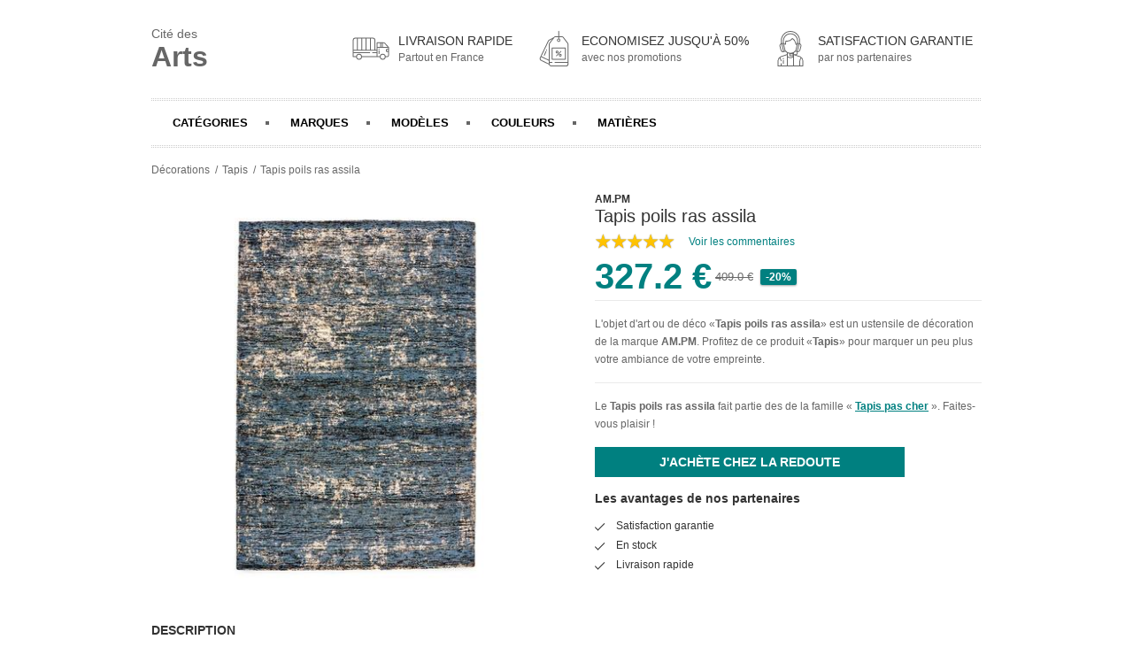

--- FILE ---
content_type: text/html; charset=utf-8
request_url: https://www.citedesarts.com/produits/tapis-poils-ras-assila-3614852238107.html
body_size: 10353
content:


<!doctype html>
<html lang="fr">
<head>
  <meta http-equiv="Content-Type" content="text/html; charset=utf-8">
  <title>Tapis poils ras assila pas cher prix en promo | 3614852238107</title>
  <meta name="description" content="Votre décoration tapis   pas cher à portée de clic. Promotions et soldes réguliers. Livraison rapide et Satisfaction Garantie pour ce produit : Tapis poils ras assila"/>
  <meta http-equiv="X-UA-Compatible" content="IE=edge">
  <meta name="viewport" content="width=device-width, initial-scale=1.0">
  <meta name="bingbot" content="index, follow, max-snippet:-1, max-image-preview:large, max-video-preview:-1" />
  <link rel="apple-touch-icon" sizes="76x76" href="/apple-touch-icon.png">
  <link rel="icon" type="image/png" sizes="32x32" href="/favicon-32x32.png">
  <link rel="icon" type="image/png" sizes="16x16" href="/favicon-16x16.png">
  <link rel="mask-icon" href="/safari-pinned-tab.svg" color="#5bbad5">
  <meta name="msapplication-TileColor" content="#da532c">
  <meta name="theme-color" content="#ffffff">
  <link rel="stylesheet" href="/assets/styles/style.css">
  <link rel="canonical" href="https://www.citedesarts.com/produits/tapis-poils-ras-assila-3614852238107.html">
  <script type="application/ld+json">
  {
    "@context": "http://schema.org",
    "@type": "Product",
    "name": "Tapis poils ras assila",
    "image": "https://www.citedesarts.com/assets/images/produits/large/tapis-poils-ras-assila-160x230-cm-bleu-3614852238107.jpg",
    "description": "<p>Le tapis Assila est réalisé en boucle de viscose variant des teintes plus claires au plus foncées , des nuances de couleurs , volontairement imparfaites le font vibrer sous la lumière.</p><p>Description <br>-   100% viscose tissée main <br>-   Poids 2000 g / m² <br>-   Hauteur des poils 6 à 7 mmEntretien  <br>-   Certaines matières comme la laine sont très fibreuses et on peut effectivement observer dans les premières semaines d'utilisation un boulochage : ceci est normal car le tapis « débourre » en rejetant ses excédents de fibres.</p><p>Retirez les peluches autant que possible à la main et n'utilisez surtout pas l'aspirateur en mode brossage car cela a pour conséquence de tirer les fibres et de les arracher.</p><p>Ce débourrage s'estompera au fil du temps.</p><p><br>-   Pour l'entretien , nous vous conseillons de l'aspirer très peu le premier mois et ensuite de l'aspirer sans trop frotter toujours sans utiliser la brosse.</p><p><br>-   Nettoyer immédiatement les tâches avec un chiffon mouillé et propre.</p><p><br>-   Nettoyage à sec recommandé.</p><p>Dimensions <br>-   larg.</p><p>120 x long.</p><p>180 cm <br>-   larg.</p><p>160 x long.</p><p>230 cm <br>-   larg.</p><p>200 x long.</p><p>290 cmLivraisonVotre tapis sera livré chez vous sur rendez vous , même à l'étage !</p><p>Attention !</p><p>Veuillez vérifier que les ouvertures (portes , escaliers , ascenseurs) permettront le passage du tapis lors de la livraison.</p><p>En savoir plus  <br>-   Ce produit labélisé STANDARD 100 by OEKO TEX® certificat n° CQ 1102 / 4 IFTH suit un processus de fabrication certifié et contrôlé , respectueux de votre peau.</p><p><br>-   Le STANDARD 100 by OEKO TEX® est le premier label qui répond aux besoins des consommateurs en matière d'écologie humaine.</p><p>Il garantit l'absence , dans les articles certifiés de substances nocives ou pouvant présenter un risque pour la santé.</p>",
    "productID": "065907568",
    "sku": "3614852238107",
    "mpn": "3614852238107",
    "brand": {
      "@type": "Thing",
      "name": "AM.PM"
    },
    
    "offers": {
      "@type": "Offer",
      "url": "https://www.citedesarts.com/produits/tapis-poils-ras-assila-3614852238107.html",
      "priceCurrency": "EUR",
      "price": "327.2",
      "priceValidUntil": "2021-12-31",
      "itemCondition": "https://schema.org/NewCondition",
      "availability": "http://schema.org/InStock",
      "seller": {
        "@type": "Organization",
        "name": "La REDOUTE"
      }
    }
    
  }
  </script>
</head>
<body>
  <main>
    <div class="pro-page">
      <header class="header">
        <div class="pro-header-nav">
          <div class="pro-brand knil" data-o="b'Lw=='"><span>Cité des</span><br />Arts</div>
          <div class="pro-policies">
            <div class="pro-policy">
              <div class="pro-policy-icon">
                <svg xmlns="http://www.w3.org/2000/svg" id="Layer_1" data-name="Layer 1" viewBox="0 0 512 512" width="42" height="42"><path d="M368,272.392a6,6,0,0,0,6-6v-6.3a6,6,0,0,0-12,0v6.3A6,6,0,0,0,368,272.392Z"/><path d="M368,330.392a6,6,0,0,0,6-6v-39a6,6,0,0,0-12,0v39A6,6,0,0,0,368,330.392Z"/><path d="M503.671,233.473,452.152,177.38A26.025,26.025,0,0,0,433,169H340.729A5.707,5.707,0,0,0,335,174.921V270H317V139.905A35.933,35.933,0,0,0,281.03,104H42.75A35.746,35.746,0,0,0,7,139.905V367.1a5.905,5.905,0,0,0,5.9,5.9H52.681a41,41,0,0,0,81.126,0H378.693a41,41,0,0,0,81.114,0H479.25A25.735,25.735,0,0,0,505,347.1V237.53a5.873,5.873,0,0,0-1.459-4.052ZM256,116h25.03A23.92,23.92,0,0,1,305,139.905V270H256Zm-60,0h48V270H196Zm-60,0h48V270H136Zm-60,0h48V270H76ZM19,139.905A23.734,23.734,0,0,1,42.75,116H64V270H19ZM93.25,396.1a29,29,0,1,1,29-29A29.033,29.033,0,0,1,93.25,396.1ZM335,305H280a6,6,0,0,0,0,12h55v44H133.807a41,41,0,0,0-81.1,0H19V317H240a6,6,0,0,0,0-12H19V282H335Zm86-124h12a14.23,14.23,0,0,1,10.314,4.729L485.6,232H421Zm-24,0h12v51H397Zm-50,0h38v51H347Zm72.25,215.1a29,29,0,1,1,29-29A29.033,29.033,0,0,1,419.25,396.1ZM493,290H476V271h17Zm0-31H474.421A10.67,10.67,0,0,0,464,269.335v22.187A10.8,10.8,0,0,0,474.421,302H493v45.1A13.723,13.723,0,0,1,479.25,361H459.807a41,41,0,0,0-81.114,0H347V244H493Z"/></svg>
              </div>
              <p class="pro-policy-title">Livraison rapide</p>
              <p class="pro-policy-sub">Partout en France</p>
            </div>
            <div class="pro-policy">
              <div class="pro-policy-icon">
                <svg xmlns="http://www.w3.org/2000/svg" id="Layer_1" data-name="Layer 1" viewBox="0 0 512 512" width="42" height="42"><path d="M156.592,266.774a6,6,0,0,0-7.918,3.049l-2.555,5.755a6,6,0,1,0,10.967,4.869l2.555-5.755A6,6,0,0,0,156.592,266.774Z"/><path d="M146.328,289.894a6,6,0,0,0-7.918,3.05l-22.718,51.185A6,6,0,1,0,126.661,349l22.718-51.185A6,6,0,0,0,146.328,289.894Z"/><path d="M388,98.072A35.956,35.956,0,0,0,359.266,84H325V16.511a6,6,0,0,0-12,0V84H278.4a35.956,35.956,0,0,0-28.735,14.072l-2.051,2.7L186.7,132.234a34.711,34.711,0,0,0-15.274,15.722L61.239,377.42a34.544,34.544,0,0,0,16.167,46.037L184.265,474.77C188.494,490.007,202.871,501,219.5,501H418.166A35.483,35.483,0,0,0,454,465.489V197.56a35.782,35.782,0,0,0-7.182-21.566ZM317.675,128.66a5.949,5.949,0,0,0,2.318,0,11.308,11.308,0,1,1-2.318,0ZM183,460.85,82.6,412.639a22.527,22.527,0,0,1-10.544-30.025L77.48,371.32,183,421.99Zm7.516-284.856A36.109,36.109,0,0,0,183,197.56V408.678L82.676,360.5l99.569-207.352a22.645,22.645,0,0,1,9.962-10.254l38.544-19.908ZM442,440H268a6,6,0,0,0,0,12H442v13.489A23.472,23.472,0,0,1,418.166,489H219.5c-13.233,0-24.5-10.277-24.5-23.511V452h33a6,6,0,0,0,0-12H195V197.56a24.4,24.4,0,0,1,5.094-14.458l59.025-77.8A24.138,24.138,0,0,1,278.4,96H313v21.388a23.244,23.244,0,1,0,12,0V96h34.266a23.9,23.9,0,0,1,19.157,9.3l58.817,77.923A23.712,23.712,0,0,1,442,197.56Z"/><path d="M410,241H228a6,6,0,0,0-6,6V401a6,6,0,0,0,6,6H410a6,6,0,0,0,6-6V247A6,6,0,0,0,410,241Zm-6,154H234V253H404Z"/><path d="M297.085,321.844a19.593,19.593,0,1,0-19.593-19.593A19.615,19.615,0,0,0,297.085,321.844Zm0-27.186a7.593,7.593,0,1,1-7.593,7.593A7.6,7.6,0,0,1,297.085,294.658Z"/><path d="M340.582,326.156a19.593,19.593,0,1,0,19.594,19.593A19.615,19.615,0,0,0,340.582,326.156Zm0,27.186a7.593,7.593,0,1,1,7.594-7.593A7.6,7.6,0,0,1,340.582,353.342Z"/><path d="M284.276,358.558a6,6,0,0,0,8.485,0l60.63-60.63a6,6,0,0,0-8.485-8.486l-60.63,60.63A6,6,0,0,0,284.276,358.558Z"/></svg>
              </div>
              <p class="pro-policy-title">Economisez jusqu'à 50%</p>
              <p class="pro-policy-sub">avec nos promotions</p>
            </div>
            <div class="pro-policy">
              <div class="pro-policy-icon">
                <svg id="Layer_1" height="42" viewBox="0 0 512 512" width="42" xmlns="http://www.w3.org/2000/svg" data-name="Layer 1"><path d="m392.669 361.861a6.411 6.411 0 0 0 -.805-.318l-53.384-18.019a25.184 25.184 0 0 0 16.52-23.931v-16.234c1 .075 2.107.126 3.033.126a35.225 35.225 0 0 0 34.012-26.172l14.029-53.244c4.252-16.269-4.074-32.91-18.074-40.16v-39.75c0-72.724-59.275-131.889-132-131.889s-132 59.165-132 131.889v39.75c-14 7.25-22.387 23.888-18.135 40.16l13.94 53.244a35.025 35.025 0 0 0 42.755 25.031l23.252-6.075a98.756 98.756 0 0 0 22.188 17.094v18.521l-87.917 29.658a6 6 0 0 0 -.759.319 73.247 73.247 0 0 0 -40.088 58.894c-.013.165-.236.331-.236.5v72.475a6.624 6.624 0 0 0 6.438 6.27h341.124a6.624 6.624 0 0 0 6.438-6.27v-72.477c0-.167-.227-.333-.24-.5a73.25 73.25 0 0 0 -40.091-58.892zm-184.669 126.139h-74v-25.02a5.979 5.979 0 0 0 -5.979-5.98h-.042a5.979 5.979 0 0 0 -5.979 5.98v25.02h-31v-66.491c2-12.987 6.73-25.154 15.15-34.744a79.992 79.992 0 0 1 15.391 37.108 6.021 6.021 0 0 0 11.924-1.679 95.05 95.05 0 0 0 -18.305-43.646 59.633 59.633 0 0 1 9.155-5.771l83.685-28.228zm135-168.407c0 7.472-5.588 13.407-13.06 13.407h-22.64l-3.3-1.114v-18.542a100.937 100.937 0 0 0 22.113-17.027l16.887 4.474zm1.446-30.955-10.092-2.638 25.546-97.79 10.1 2.638zm.686-104.285a3.427 3.427 0 0 1 -.612 1.736l-7.756 3.628-2.743-11.317a114.976 114.976 0 0 0 -47.209-68.121 6 6 0 0 0 -8.261 1.486 81.123 81.123 0 0 1 -74.7 33.609l-7.337-.789a9.778 9.778 0 0 0 -10.792 8.944l-2.766 34.585c-4.141-.753-10.165-2.036-15.57-3.292a1.622 1.622 0 0 1 -.492-1.051l-2.1-30.4a91.454 91.454 0 1 1 182.475 0zm49.339 36.683-13.912 53.244a23.051 23.051 0 0 1 -24.427 17.1l25.4-97.2a23.057 23.057 0 0 1 12.939 26.856zm-258.471-76.877c0-66.107 53.893-119.889 120-119.889s120 53.782 120 119.889v35.826l-18.211-4.745 1.451-21.04a103.453 103.453 0 1 0 -206.416 0l1.451 21.028-18.275 4.757zm-4.559 130.121-13.912-53.244a23.057 23.057 0 0 1 12.942-26.861l25.4 97.2a23.055 23.055 0 0 1 -24.43-17.095zm36.113 14.358-25.554-97.79 10.1-2.638 25.546 97.79zm21.372-6.93-22.129-84.7c21.705 5 22.961 4.095 25.137 2.508a6.124 6.124 0 0 0 2.5-4.465l3.062-38.287 5.066.546a93.16 93.16 0 0 0 82.109-33.784 102.974 102.974 0 0 1 37.683 57.707l4.473 18.441a6 6 0 0 0 8.373 4.02l9.415-4.4-21.552 82.463a86.085 86.085 0 0 1 -134.141-.045zm96.074 50.292v15h-31v-15zm7 156h-72v-111.316a78.428 78.428 0 0 0 72 0zm0-125.154a66.507 66.507 0 0 1 -72 0v-43.79a93.971 93.971 0 0 0 22.71 5.9 9.146 9.146 0 0 0 -.71 3.558v21.442c0 4.745 3.431 9.043 8.177 9.043h38.633a7.5 7.5 0 0 0 3.19-.708zm86 125.154h-74v-143h1.327l82.3 27.776a59.094 59.094 0 0 1 9.526 6.107 93.559 93.559 0 0 0 -19.153 56.531zm43 0h-31v-52.586a81.78 81.78 0 0 1 16.137-48.2c8.2 9.52 12.863 21.509 14.863 34.3z"/><path d="m158 403.058a6 6 0 0 0 6-6v-6.3a6 6 0 1 0 -12 0v6.3a6 6 0 0 0 6 6z"/><path d="m158 468.058a6 6 0 0 0 6-6v-46a6 6 0 0 0 -12 0v46a6 6 0 0 0 6 6z"/></svg>
              </div>
              <p class="pro-policy-title">Satisfaction garantie</p>
              <p class="pro-policy-sub">par nos partenaires</p>
            </div>
          </div>
        </div>
        <nav>
          <ul>
            <li id="pro-nav-category" class="pro-nav-elt">Catégories</li>
            <li id="pro-nav-brand" class="pro-nav-elt">Marques</li>
            <li id="pro-nav-family" class="pro-nav-elt">Modèles</li>
            <li id="pro-nav-color" class="pro-nav-elt">Couleurs</li>
            <li id="pro-nav-material" class="pro-nav-elt">Matières</li>
          </ul>
        </nav>
      </header>
      <nav class="pro-breadcrumb">
        <ol itemscope="" itemtype="https://schema.org/BreadcrumbList">
          <li itemprop="itemListElement" itemscope="" itemtype="https://schema.org/ListItem">
            <a itemprop="item" href="/">
              <span itemprop="name">Décorations</span>
            </a>
            <meta itemprop="position" content="1">
          </li>
          <li itemprop="itemListElement" itemscope="" itemtype="https://schema.org/ListItem">
            <span itemprop="item" href="https://www.citedesarts.com/tapis.html">
              <span itemprop="name" class="knil" data-o="b'L3RhcGlzLmh0bWw='">Tapis</span>
            </span>
            <meta itemprop="position" content="2">
          </li>
          <li itemprop="itemListElement" itemscope="" itemtype="https://schema.org/ListItem">
            <meta itemprop="item" content="https://www.citedesarts.com/produits/tapis-poils-ras-assila-3614852238107.html">
            <span itemprop="name">Tapis poils ras assila</span>
            <meta itemprop="position" content="3">
          </li>
        </ol>
      </nav>
      <!-- ----- PRODUCT ----- -->
      <article class="pro-product">
        <div class="pro-product-hero">
          <div class="pro-product-media knil" data-o="b'aHR0cHM6Ly93d3cuYXdpbjEuY29tL3BjbGljay5waHA/cD0yNDEyNTAyMDI5MSZhPTgyNjkxMSZtPTY5Njg='" title="Tapis poils ras assila pas cher">
            <img src="/assets/images/produits/large/tapis-poils-ras-assila-160x230-cm-bleu-3614852238107.jpg" alt="Tapis poils ras assila pas cher">
          </div>
          <div class="pro-product-details">
            
            
            <span class="pro-product-brand knil" data-o="b'L2RlY29yYXRpb24tYW0tcG0uaHRtbA=='">AM.PM</span>
            
            <h1>Tapis poils ras assila</h1>
            <div class="pro-rating">
              <span class="stars" data-stars="5">XXXXX</span>
              <span data-o="b'aHR0cHM6Ly93d3cuYXdpbjEuY29tL3BjbGljay5waHA/cD0yNDEyNTAyMDI5MSZhPTgyNjkxMSZtPTY5Njg='" class="knil">Voir les commentaires</span>
            </div>
            <div class="pro-product-price pro-product-price-left">
              <span class="pro-product-price-search">327.2 €</span>
              
              <span class="pro-product-price-old">409.0 €</span>
              <span class="pro-badge-promotion medium">-20%</span>
              
            </div>
            <p class="pro-product-intro">
            

L'objet d'art ou de déco &laquo;<strong>Tapis poils ras assila</strong>&raquo; est un ustensile de décoration de la marque <a href='/decoration-am-pm.html'>AM.PM</a>. Profitez de ce produit &laquo;<span class='knil' data-o="b'L3RhcGlzLmh0bWw='">Tapis</span>&raquo; pour marquer un peu plus votre ambiance de votre empreinte.


          </p>
            <p>Le <strong>Tapis poils ras assila</strong> fait partie des  de la famille &laquo; <a href="/tapis.html">Tapis pas cher</a> &raquo;. Faites-vous plaisir !</p>
            <div class="pro-btn pro-btn-large knil" data-o="b'aHR0cHM6Ly93d3cuYXdpbjEuY29tL3BjbGljay5waHA/cD0yNDEyNTAyMDI5MSZhPTgyNjkxMSZtPTY5Njg='">J'achète chez La REDOUTE</div>
            <div class="pro-product-assur">
              <div class="pro-product-title">Les avantages de nos partenaires</div>
              <ul class="pro-check-list">
                <li>Satisfaction garantie </li>
                <li>En stock</li>
                <li>Livraison rapide</li>
              </ul>
            </div>
          </div>
        </div>
        <div class="pro-product-content">
          <div class="pro-product-content-desc">
            <div class="pro-product-title">Description</div>
            <p>Le tapis Assila est réalisé en boucle de viscose variant des teintes plus claires au plus foncées , des nuances de couleurs , volontairement imparfaites le font vibrer sous la lumière.</p><p>Description <br>-   100% viscose tissée main <br>-   Poids 2000 g / m² <br>-   Hauteur des poils 6 à 7 mmEntretien  <br>-   Certaines matières comme la laine sont très fibreuses et on peut effectivement observer dans les premières semaines d'utilisation un boulochage : ceci est normal car le tapis « débourre » en rejetant ses excédents de fibres.</p><p>Retirez les peluches autant que possible à la main et n'utilisez surtout pas l'aspirateur en mode brossage car cela a pour conséquence de tirer les fibres et de les arracher.</p><p>Ce débourrage s'estompera au fil du temps.</p><p><br>-   Pour l'entretien , nous vous conseillons de l'aspirer très peu le premier mois et ensuite de l'aspirer sans trop frotter toujours sans utiliser la brosse.</p><p><br>-   Nettoyer immédiatement les tâches avec un chiffon mouillé et propre.</p><p><br>-   Nettoyage à sec recommandé.</p><p>Dimensions <br>-   larg.</p><p>120 x long.</p><p>180 cm <br>-   larg.</p><p>160 x long.</p><p>230 cm <br>-   larg.</p><p>200 x long.</p><p>290 cmLivraisonVotre tapis sera livré chez vous sur rendez vous , même à l'étage !</p><p>Attention !</p><p>Veuillez vérifier que les ouvertures (portes , escaliers , ascenseurs) permettront le passage du tapis lors de la livraison.</p><p>En savoir plus  <br>-   Ce produit labélisé STANDARD 100 by OEKO TEX® certificat n° CQ 1102 / 4 IFTH suit un processus de fabrication certifié et contrôlé , respectueux de votre peau.</p><p><br>-   Le STANDARD 100 by OEKO TEX® est le premier label qui répond aux besoins des consommateurs en matière d'écologie humaine.</p><p>Il garantit l'absence , dans les articles certifiés de substances nocives ou pouvant présenter un risque pour la santé.</p>
          </div>
          <div class="pro-product-content-generic">
            <div class="pro-product-title">Achat de Tapis - à prix discount</div>
            <p>

Retrouvez des <strong>promos et des soldes</strong> sur les <strong>meilleures ventes de Tapis</strong> et les derniers coups de coeur des clients en <strong>Tapis -</strong>. Vous y trouverez sans peine votre bonheur ! Il est grand temps de se lacher au meilleur prix ! Pour arriver ici, c'est simple, les visiteurs fans de <strong>Tapis -</strong> ont recherché par exemple cette très belle opportunité <strong>Tapis poils ras assila</strong>. Découvrez toute l’étendue de notre sélection <strong>Tapis - pas cher</strong> ! Vous n'êtes pas le roi de la décoration d'intérieur ? Vous n'êtes pas un expert dans l'art d'innover dans la déco de votre intérieur ? Cité des Arts est là pour vous accompagner dans les meilleurs choix parmi nos milliers de références d'objets d'arts et de décoration pas chers. Cap sur les bonnes affaires avec le rayon Tapis de Cité des Arts !

</p>
          </div>
          <div class="pro-product-content-details">
            <div class="pro-product-title">Présentation produit : Tapis poils ras assila</div>
            <p>Moderne ou plus classiques, ce style d'objet &laquo;<strong>Tapis </strong>&raquo; s'adapte très aisement à votre intérieur, quelque soit votre style. Ce <strong>modèle d'objets déco</strong> existe en différentes versions pour plus de plaisir. <strong>Tapis poils ras assila</strong> est un bon choix pour agrémenter votre ambiance d'une <strong>touche d'art fraiche et moderne</strong>. Un bel <strong>objet d'art par cher</strong> pour <strong>beaucoup de plaisir visuel.</strong>.</p>
            <table class="pro-product-table">
              <tbody>
                <tr>
                  <th colspan="2">Informations générales sur le produit</th>
                </tr>
                <tr>
                  <td>Marque</td>
                  <td>AM.PM</td>
                </tr>
                <tr>
                  <td>Nom du produit</td>
                  <td>Tapis poils ras assila</td>
                </tr>
                <tr>
                  <td>Catégorie</td>
                  <td>Tapis</td>
                </tr>
                <tr>
                  <th colspan="2">Général</th>
                </tr>
                <tr>
                  <td>Modèle</td>
                  <td>Décoration - pas cher</td>
                </tr>
                <tr>
                  <td>Type de Produit</td>
                  <td>Tapis</td>
                </tr>
                <tr>
                  <td>Matières</td>
                  <td>Viscose </td>
                </tr>
                <tr>
                  <td>Couleur(s)</td>
                  <td>Bleu</td>
                </tr>
                <tr>
                  <td>Couleur(s) normalisée(s)</td>
                  <td>Bleu </td>
                </tr>
                <tr>
                  <th colspan="2">Poids et Dimensions</th>
                </tr>
                <tr>
                  <td>Dimensions</td>
                  <td>-</td>
                </tr>
                <tr>
                  <td>Poids</td>
                  <td>-</td>
                </tr>
                <tr>
                  <th colspan="2">Divers</th>
                </tr>
                <tr>
                  <td>Marchand</td>
                  <td>La REDOUTE</td>
                </tr>
                <tr>
                  <td>Produit Id</td>
                  <td>065907568</td>
                </tr>
                <tr>
                  <td>EAN</td>
                  <td>3614852238107</td>
                </tr>
              </tbody>
            </table>
          </div>
        </div>
      </article>
      <div class="pro-product-categories" id="pro-categories">
        <div class="pro-product-categories-intro">
          <h2>Envie de découvrir d'autres objets d'arts et de décorations pas chers ?</h2>
          <span>Faites-vous plaisir avec nos différentes familles d'objets déco originaux</span>
        </div>
        <ul class="pro-category-nav no-border">
          
          
          <li data-o="b'L2FydHMtZGUtbGEtdGFibGUuaHRtbA=='" title=" arts de la table pas cher" class="knil pro-cat-arts-de-la-table">
            <img src="/assets/images/categories/arts-de-la-table.jpg" alt="Arts de la table pas cher">
            <div class="title"> arts de la table</div>
          </li>
          
          
          <li data-o="b'L2F1dHJlcy1vYmpldHMtZGVjby5odG1s'" title=" autres objets déco pas cher" class="knil pro-cat-autres-objets-deco">
            <img src="/assets/images/categories/autres-objets-deco.jpg" alt="Autres objets Déco pas cher">
            <div class="title"> autres objets déco</div>
          </li>
          
          
          <li data-o="b'L2Jpam91eC5odG1s'" title=" bijoux pas cher" class="knil pro-cat-bijoux">
            <img src="/assets/images/categories/bijoux.jpg" alt="Bijoux pas cher">
            <div class="title"> bijoux</div>
          </li>
          
          
          <li data-o="b'L2JvdWdpZXMuaHRtbA=='" title=" bougies pas cher" class="knil pro-cat-bougies">
            <img src="/assets/images/categories/bougies.jpg" alt="Bougies pas cher">
            <div class="title"> bougies</div>
          </li>
          
          
          <li data-o="b'L2NvdXNzaW5zLXBsYWlkcy1ldC1wb3Vmcy5odG1s'" title=" coussins, plaids et poufs pas cher" class="knil pro-cat-coussins-plaids-et-poufs">
            <img src="/assets/images/categories/coussins-plaids-et-poufs.jpg" alt="Coussins, Plaids et Poufs pas cher">
            <div class="title"> coussins, plaids et poufs</div>
          </li>
          
          
          <li data-o="b'L2RlY29yYXRpb25zLWVuZmFudC5odG1s'" title=" décorations enfant pas cher" class="knil pro-cat-decorations-enfant">
            <img src="/assets/images/categories/decorations-enfant.jpg" alt="Décorations Enfant pas cher">
            <div class="title"> décorations enfant</div>
          </li>
          
          
          <li data-o="b'L2RlY29yYXRpb25zLWV4dGVyaWV1cmVzLmh0bWw='" title=" décorations extérieures pas cher" class="knil pro-cat-decorations-exterieures">
            <img src="/assets/images/categories/decorations-exterieures.jpg" alt="Décorations extérieures pas cher">
            <div class="title"> décorations extérieures</div>
          </li>
          
          
          <li data-o="b'L2RlY29yYXRpb25zLW11cmFsZXMuaHRtbA=='" title=" décorations murales pas cher" class="knil pro-cat-decorations-murales">
            <img src="/assets/images/categories/decorations-murales.jpg" alt="Décorations murales pas cher">
            <div class="title"> décorations murales</div>
          </li>
          
          
          <li data-o="b'L2RlY29yYXRpb25zLW5vZWwuaHRtbA=='" title=" décorations noël pas cher" class="knil pro-cat-decorations-noel">
            <img src="/assets/images/categories/decorations-noel.jpg" alt="Décorations Noël pas cher">
            <div class="title"> décorations noël</div>
          </li>
          
          
          <li data-o="b'L2ZpZ3VyaW5lcy1zdGF0dWV0dGVzLmh0bWw='" title=" figurines & statuettes pas cher" class="knil pro-cat-figurines-statuettes">
            <img src="/assets/images/categories/figurines-statuettes.jpg" alt="Figurines & Statuettes pas cher">
            <div class="title"> figurines & statuettes</div>
          </li>
          
          
          <li data-o="b'L2xpbmdlLWRlLW1haXNvbi5odG1s'" title=" linge de maison pas cher" class="knil pro-cat-linge-de-maison">
            <img src="/assets/images/categories/linge-de-maison.jpg" alt="Linge de maison pas cher">
            <div class="title"> linge de maison</div>
          </li>
          
          
          <li data-o="b'L2x1bWluYWlyZXMuaHRtbA=='" title=" luminaires pas cher" class="knil pro-cat-luminaires">
            <img src="/assets/images/categories/luminaires.jpg" alt="Luminaires pas cher">
            <div class="title"> luminaires</div>
          </li>
          
          
          <li data-o="b'L21pcm9pcnMuaHRtbA=='" title=" miroirs pas cher" class="knil pro-cat-miroirs">
            <img src="/assets/images/categories/miroirs.jpg" alt="Miroirs pas cher">
            <div class="title"> miroirs</div>
          </li>
          
          
          <li data-o="b'L3BsYW50ZXMtYXJ0aWZpY2llbGxlcy5odG1s'" title=" plantes artificielles pas cher" class="knil pro-cat-plantes-artificielles">
            <img src="/assets/images/categories/plantes-artificielles.jpg" alt="Plantes artificielles pas cher">
            <div class="title"> plantes artificielles</div>
          </li>
          
          
          <li data-o="b'L3JhbmdlbWVudHMtZGVjby5odG1s'" title=" rangements déco pas cher" class="knil pro-cat-rangements-deco">
            <img src="/assets/images/categories/rangements-deco.jpg" alt="Rangements déco pas cher">
            <div class="title"> rangements déco</div>
          </li>
          
          
          <li data-o="b'L3RhYmxlYXV4LWFmZmljaGVzLmh0bWw='" title=" tableaux & affiches pas cher" class="knil pro-cat-tableaux-affiches">
            <img src="/assets/images/categories/tableaux-affiches.jpg" alt="Tableaux & Affiches pas cher">
            <div class="title"> tableaux & affiches</div>
          </li>
          
          
          <li data-o="b'L3RhcGlzLmh0bWw='" title=" tapis pas cher" class="knil pro-cat-tapis">
            <img src="/assets/images/categories/tapis.jpg" alt="Tapis pas cher">
            <div class="title"> tapis</div>
          </li>
          
        </ul>
      </div>
    </div>
    <div class="pro-filter-panel" id="pro-nav-category-filter">
      <div class="pro-filter-panel-header">
        <h3>Choisissez votre catégorie de Décoration</h3>
        <svg class="pro-filter-panel-close">
          <line x1="1.77%" y1="1.77%" x2="98.23%" y2="98.23%" stroke="currentColor" stroke-width="15%"></line>
          <line x1="1.77%" y1="98.23%" x2="98.23%" y2="1.77%" stroke="currentColor" stroke-width="15%"></line>
        </svg>
      </div>
      <ul class="pro-category-nav no-border">
        
        
        <li data-o="b'L2FydHMtZGUtbGEtdGFibGUuaHRtbA=='" title=" arts de la table pas cher" class="knil pro-cat-arts-de-la-table">
          <img src="/assets/images/categories/arts-de-la-table.jpg" alt="Arts de la table pas cher">
          <div class="title"> arts de la table</div>
        </li>
        
        
        <li data-o="b'L2F1dHJlcy1vYmpldHMtZGVjby5odG1s'" title=" autres objets déco pas cher" class="knil pro-cat-autres-objets-deco">
          <img src="/assets/images/categories/autres-objets-deco.jpg" alt="Autres objets Déco pas cher">
          <div class="title"> autres objets déco</div>
        </li>
        
        
        <li data-o="b'L2Jpam91eC5odG1s'" title=" bijoux pas cher" class="knil pro-cat-bijoux">
          <img src="/assets/images/categories/bijoux.jpg" alt="Bijoux pas cher">
          <div class="title"> bijoux</div>
        </li>
        
        
        <li data-o="b'L2JvdWdpZXMuaHRtbA=='" title=" bougies pas cher" class="knil pro-cat-bougies">
          <img src="/assets/images/categories/bougies.jpg" alt="Bougies pas cher">
          <div class="title"> bougies</div>
        </li>
        
        
        <li data-o="b'L2NvdXNzaW5zLXBsYWlkcy1ldC1wb3Vmcy5odG1s'" title=" coussins, plaids et poufs pas cher" class="knil pro-cat-coussins-plaids-et-poufs">
          <img src="/assets/images/categories/coussins-plaids-et-poufs.jpg" alt="Coussins, Plaids et Poufs pas cher">
          <div class="title"> coussins, plaids et poufs</div>
        </li>
        
        
        <li data-o="b'L2RlY29yYXRpb25zLWVuZmFudC5odG1s'" title=" décorations enfant pas cher" class="knil pro-cat-decorations-enfant">
          <img src="/assets/images/categories/decorations-enfant.jpg" alt="Décorations Enfant pas cher">
          <div class="title"> décorations enfant</div>
        </li>
        
        
        <li data-o="b'L2RlY29yYXRpb25zLWV4dGVyaWV1cmVzLmh0bWw='" title=" décorations extérieures pas cher" class="knil pro-cat-decorations-exterieures">
          <img src="/assets/images/categories/decorations-exterieures.jpg" alt="Décorations extérieures pas cher">
          <div class="title"> décorations extérieures</div>
        </li>
        
        
        <li data-o="b'L2RlY29yYXRpb25zLW11cmFsZXMuaHRtbA=='" title=" décorations murales pas cher" class="knil pro-cat-decorations-murales">
          <img src="/assets/images/categories/decorations-murales.jpg" alt="Décorations murales pas cher">
          <div class="title"> décorations murales</div>
        </li>
        
        
        <li data-o="b'L2RlY29yYXRpb25zLW5vZWwuaHRtbA=='" title=" décorations noël pas cher" class="knil pro-cat-decorations-noel">
          <img src="/assets/images/categories/decorations-noel.jpg" alt="Décorations Noël pas cher">
          <div class="title"> décorations noël</div>
        </li>
        
        
        <li data-o="b'L2ZpZ3VyaW5lcy1zdGF0dWV0dGVzLmh0bWw='" title=" figurines & statuettes pas cher" class="knil pro-cat-figurines-statuettes">
          <img src="/assets/images/categories/figurines-statuettes.jpg" alt="Figurines & Statuettes pas cher">
          <div class="title"> figurines & statuettes</div>
        </li>
        
        
        <li data-o="b'L2xpbmdlLWRlLW1haXNvbi5odG1s'" title=" linge de maison pas cher" class="knil pro-cat-linge-de-maison">
          <img src="/assets/images/categories/linge-de-maison.jpg" alt="Linge de maison pas cher">
          <div class="title"> linge de maison</div>
        </li>
        
        
        <li data-o="b'L2x1bWluYWlyZXMuaHRtbA=='" title=" luminaires pas cher" class="knil pro-cat-luminaires">
          <img src="/assets/images/categories/luminaires.jpg" alt="Luminaires pas cher">
          <div class="title"> luminaires</div>
        </li>
        
        
        <li data-o="b'L21pcm9pcnMuaHRtbA=='" title=" miroirs pas cher" class="knil pro-cat-miroirs">
          <img src="/assets/images/categories/miroirs.jpg" alt="Miroirs pas cher">
          <div class="title"> miroirs</div>
        </li>
        
        
        <li data-o="b'L3BsYW50ZXMtYXJ0aWZpY2llbGxlcy5odG1s'" title=" plantes artificielles pas cher" class="knil pro-cat-plantes-artificielles">
          <img src="/assets/images/categories/plantes-artificielles.jpg" alt="Plantes artificielles pas cher">
          <div class="title"> plantes artificielles</div>
        </li>
        
        
        <li data-o="b'L3JhbmdlbWVudHMtZGVjby5odG1s'" title=" rangements déco pas cher" class="knil pro-cat-rangements-deco">
          <img src="/assets/images/categories/rangements-deco.jpg" alt="Rangements déco pas cher">
          <div class="title"> rangements déco</div>
        </li>
        
        
        <li data-o="b'L3RhYmxlYXV4LWFmZmljaGVzLmh0bWw='" title=" tableaux & affiches pas cher" class="knil pro-cat-tableaux-affiches">
          <img src="/assets/images/categories/tableaux-affiches.jpg" alt="Tableaux & Affiches pas cher">
          <div class="title"> tableaux & affiches</div>
        </li>
        
        
        <li data-o="b'L3RhcGlzLmh0bWw='" title=" tapis pas cher" class="knil pro-cat-tapis">
          <img src="/assets/images/categories/tapis.jpg" alt="Tapis pas cher">
          <div class="title"> tapis</div>
        </li>
        
      </ul>
    </div>
    <div class="pro-filter-panel" id="pro-nav-brand-filter">
      <div class="pro-filter-panel-header">
        <h3>Choisissez votre marque de Décoration</h3>
        <svg class="pro-filter-panel-close">
          <line x1="1.77%" y1="1.77%" x2="98.23%" y2="98.23%" stroke="currentColor" stroke-width="15%"></line>
          <line x1="1.77%" y1="98.23%" x2="98.23%" y2="1.77%" stroke="currentColor" stroke-width="15%"></line>
        </svg>
      </div>
      <ul>
        
        
        <li><span class="knil pro-badge pro-badge-primary" data-o=b'L2RlY29yYXRpb24tYW0tcG0uaHRtbA==' title='Décoration AM.PM pas cher'>Am.pm (827)</span></li>
        
        
        <li><span class="knil pro-badge pro-badge-primary" data-o=b'L2RlY29yYXRpb24tYXRtb3NwaGVyYS5odG1s' title='Décoration ATMOSPHERA pas cher'>Atmosphera (6)</span></li>
        
        
        <li><span class="knil pro-badge pro-badge-primary" data-o=b'L2RlY29yYXRpb24tYXlhLmh0bWw=' title='Décoration AYA pas cher'>Aya (1)</span></li>
        
        
        <li><span class="knil pro-badge pro-badge-primary" data-o=b'L2RlY29yYXRpb24tYmVrYS5odG1s' title='Décoration BEKA pas cher'>Beka (2)</span></li>
        
        
        <li><span class="knil pro-badge pro-badge-primary" data-o=b'L2RlY29yYXRpb24tYmlsYm9xdWV0LWRlY28uaHRtbA==' title='Décoration BILBOQUET DECO pas cher'>Bilboquet deco (6)</span></li>
        
        
        <li><span class="knil pro-badge pro-badge-primary" data-o=b'L2RlY29yYXRpb24tYm9kdW0uaHRtbA==' title='Décoration BODUM pas cher'>Bodum (4)</span></li>
        
        
        <li><span class="knil pro-badge pro-badge-primary" data-o=b'L2RlY29yYXRpb24tYnV0Lmh0bWw=' title='Décoration BUT pas cher'>But (1341)</span></li>
        
        
        <li><span class="knil pro-badge pro-badge-primary" data-o=b'L2RlY29yYXRpb24tY2Fycy5odG1s' title='Décoration CARS pas cher'>Cars (1)</span></li>
        
        
        <li><span class="knil pro-badge pro-badge-primary" data-o=b'L2RlY29yYXRpb24tY29jYS1jb2xhLmh0bWw=' title='Décoration COCA COLA pas cher'>Coca cola (3)</span></li>
        
        
        <li><span class="knil pro-badge pro-badge-primary" data-o=b'L2RlY29yYXRpb24tY29uZm9yYW1hLmh0bWw=' title='Décoration CONFORAMA pas cher'>Conforama (1514)</span></li>
        
        
        <li><span class="knil pro-badge pro-badge-primary" data-o=b'L2RlY29yYXRpb24tY290ZS1kZWNvLmh0bWw=' title='Décoration COTE DECO pas cher'>Cote deco (2)</span></li>
        
        
        <li><span class="knil pro-badge pro-badge-primary" data-o=b'L2RlY29yYXRpb24tZG9kby5odG1s' title='Décoration DODO pas cher'>Dodo (48)</span></li>
        
        
        <li><span class="knil pro-badge pro-badge-primary" data-o=b'L2RlY29yYXRpb24tZHJlYW1lYS5odG1s' title='Décoration DREAMEA pas cher'>Dreamea (70)</span></li>
        
        
        <li><span class="knil pro-badge pro-badge-primary" data-o=b'L2RlY29yYXRpb24tZHVib3N0LWxhZ3Vpb2xlLmh0bWw=' title='Décoration DUBOST LAGUIOLE pas cher'>Dubost laguiole (2)</span></li>
        
        
        <li><span class="knil pro-badge pro-badge-primary" data-o=b'L2RlY29yYXRpb24tZ2FicmllbGxlLXBhcmlzLmh0bWw=' title='Décoration GABRIELLE PARIS pas cher'>Gabrielle paris (1)</span></li>
        
        
        <li><span class="knil pro-badge pro-badge-primary" data-o=b'L2RlY29yYXRpb24tbGEtcmVkb3V0ZS1pbnRlcmlldXJzLmh0bWw=' title='Décoration LA REDOUTE INTERIEURS pas cher'>La redoute interieurs (1114)</span></li>
        
        
        <li><span class="knil pro-badge pro-badge-primary" data-o=b'L2RlY29yYXRpb24tbGUtcm9pLWxpb24uaHRtbA==' title='Décoration LE ROI LION pas cher'>Le roi lion (2)</span></li>
        
        
        <li><span class="knil pro-badge pro-badge-primary" data-o=b'L2RlY29yYXRpb24tbGluZWEtbmF0dXJhLmh0bWw=' title='Décoration LINEA NATURA pas cher'>Linea natura (75)</span></li>
        
        
        <li><span class="knil pro-badge pro-badge-primary" data-o=b'L2RlY29yYXRpb24tbGlzYS1kYWxiYW4uaHRtbA==' title='Décoration LISA DALBAN pas cher'>Lisa dalban (1)</span></li>
        
        
        <li><span class="knil pro-badge pro-badge-primary" data-o=b'L2RlY29yYXRpb24tbWFyaWUtbG91LWNyZWF0aW9uLmh0bWw=' title='Décoration MARIE-LOU CREATION pas cher'>Marie-lou creation (5)</span></li>
        
        
        <li><span class="knil pro-badge pro-badge-primary" data-o=b'L2RlY29yYXRpb24tbWF0dC1yb3NlLmh0bWw=' title='Décoration MATT & ROSE pas cher'>Matt & rose (6)</span></li>
        
        
        <li><span class="knil pro-badge pro-badge-primary" data-o=b'L2RlY29yYXRpb24tbWlubmllLmh0bWw=' title='Décoration MINNIE pas cher'>Minnie (1)</span></li>
        
        
        <li><span class="knil pro-badge pro-badge-primary" data-o=b'L2RlY29yYXRpb24tbWlyYWN1bG91cy5odG1s' title='Décoration MIRACULOUS pas cher'>Miraculous (1)</span></li>
        
        
        <li><span class="knil pro-badge pro-badge-primary" data-o=b'L2RlY29yYXRpb24tbW9kZXJuLWxpdmluZy5odG1s' title='Décoration MODERN LIVING pas cher'>Modern living (104)</span></li>
        
        
        <li><span class="knil pro-badge pro-badge-primary" data-o=b'L2RlY29yYXRpb24tcGhpbGlwcy5odG1s' title='Décoration PHILIPS pas cher'>Philips (51)</span></li>
        
        
        <li><span class="knil pro-badge pro-badge-primary" data-o=b'L2RlY29yYXRpb24tcHlyZXguaHRtbA==' title='Décoration PYREX pas cher'>Pyrex (1)</span></li>
        
        
        <li><span class="knil pro-badge pro-badge-primary" data-o=b'L2RlY29yYXRpb24tcmVpbmUtZGVzLW5laWdlcy5odG1s' title='Décoration REINE DES NEIGES pas cher'>Reine des neiges (1)</span></li>
        
        
        <li><span class="knil pro-badge pro-badge-primary" data-o=b'L2RlY29yYXRpb24tc2V5bmF2ZS5odG1s' title='Décoration SEYNAVE pas cher'>Seynave (1)</span></li>
        
        
        <li><span class="knil pro-badge pro-badge-primary" data-o=b'L2RlY29yYXRpb24tc2lnbmF0dXJlLmh0bWw=' title='Décoration SIGNATURE pas cher'>Signature (5)</span></li>
        
        
        <li><span class="knil pro-badge pro-badge-primary" data-o=b'L2RlY29yYXRpb24tc2l0cmFtLmh0bWw=' title='Décoration SITRAM pas cher'>Sitram (10)</span></li>
        
        
        <li><span class="knil pro-badge pro-badge-primary" data-o=b'L2RlY29yYXRpb24tdGltZS5odG1s' title='Décoration TIME pas cher'>Time (84)</span></li>
        
        
        <li><span class="knil pro-badge pro-badge-primary" data-o=b'L2RlY29yYXRpb24teGlhb21pLmh0bWw=' title='Décoration XIAOMI pas cher'>Xiaomi (1)</span></li>
        
        
        <li><span class="knil pro-badge pro-badge-primary" data-o=b'L2RlY29yYXRpb24temFuZGlhcmEuaHRtbA==' title='Décoration ZANDIARA pas cher'>Zandiara (41)</span></li>
        
      </ul>
    </div>
    <div class="pro-filter-panel" id="pro-nav-family-filter">
      <div class="pro-filter-panel-header">
        <h3>Choisissez votre famille de Décoration</h3>
        <svg class="pro-filter-panel-close">
          <line x1="1.77%" y1="1.77%" x2="98.23%" y2="98.23%" stroke="currentColor" stroke-width="15%"></line>
          <line x1="1.77%" y1="98.23%" x2="98.23%" y2="1.77%" stroke="currentColor" stroke-width="15%"></line>
        </svg>
      </div>
      <ul>
        
        
        <li><span class="knil pro-badge pro-badge-primary" data-o=b'L2RlY29yYXRpb24tbGVkLmh0bWw=' title='Décoration led pas cher'>Led (272)</span></li>
        
        
        <li><span class="knil pro-badge pro-badge-primary" data-o=b'L2RlY29yYXRpb24tdmludGFnZS5odG1s' title='Décoration vintage pas cher'>Vintage (33)</span></li>
        
      </ul>
    </div>
    <div class="pro-filter-panel" id="pro-nav-material-filter">
      <div class="pro-filter-panel-header">
        <h3>Choisissez la matière de votre Décoration</h3>
        <svg class="pro-filter-panel-close">
          <line x1="1.77%" y1="1.77%" x2="98.23%" y2="98.23%" stroke="currentColor" stroke-width="15%"></line>
          <line x1="1.77%" y1="98.23%" x2="98.23%" y2="1.77%" stroke="currentColor" stroke-width="15%"></line>
        </svg>
      </div>
      <ul>
        
        
        <li><span class="knil pro-badge pro-badge-primary" data-o=b'L2RlY29yYXRpb24tYWNyeWxpcXVlLmh0bWw=' title='Décoration acrylique pas cher'>Acrylique (1)</span></li>
        
        
        <li><span class="knil pro-badge pro-badge-primary" data-o=b'L2RlY29yYXRpb24tYWx1bWluaXVtLmh0bWw=' title='Décoration aluminium pas cher'>Aluminium (11)</span></li>
        
        
        <li><span class="knil pro-badge pro-badge-primary" data-o=b'L2RlY29yYXRpb24tYmV0b24uaHRtbA==' title='Décoration béton pas cher'>Béton (14)</span></li>
        
        
        <li><span class="knil pro-badge pro-badge-primary" data-o=b'L2RlY29yYXRpb24tYm9pcy5odG1s' title='Décoration bois pas cher'>Bois (290)</span></li>
        
        
        <li><span class="knil pro-badge pro-badge-primary" data-o=b'L2RlY29yYXRpb24tY2VyYW1pcXVlLmh0bWw=' title='Décoration céramique pas cher'>Céramique (168)</span></li>
        
        
        <li><span class="knil pro-badge pro-badge-primary" data-o=b'L2RlY29yYXRpb24tY2hhbnZyZS5odG1s' title='Décoration chanvre pas cher'>Chanvre (11)</span></li>
        
        
        <li><span class="knil pro-badge pro-badge-primary" data-o=b'L2RlY29yYXRpb24tY290b24uaHRtbA==' title='Décoration coton pas cher'>Coton (134)</span></li>
        
        
        <li><span class="knil pro-badge pro-badge-primary" data-o=b'L2RlY29yYXRpb24tY3Vpci5odG1s' title='Décoration cuir pas cher'>Cuir (3)</span></li>
        
        
        <li><span class="knil pro-badge pro-badge-primary" data-o=b'L2RlY29yYXRpb24tZWF1Lmh0bWw=' title='Décoration eau pas cher'>Eau (8)</span></li>
        
        
        <li><span class="knil pro-badge pro-badge-primary" data-o=b'L2RlY29yYXRpb24tZmFpZW5jZS5odG1s' title='Décoration faïence pas cher'>Faïence (32)</span></li>
        
        
        <li><span class="knil pro-badge pro-badge-primary" data-o=b'L2RlY29yYXRpb24tZmV1dHJpbmUuaHRtbA==' title='Décoration feutrine pas cher'>Feutrine (1)</span></li>
        
        
        <li><span class="knil pro-badge pro-badge-primary" data-o=b'L2RlY29yYXRpb24tZm91cnJ1cmUuaHRtbA==' title='Décoration fourrure pas cher'>Fourrure (13)</span></li>
        
        
        <li><span class="knil pro-badge pro-badge-primary" data-o=b'L2RlY29yYXRpb24tZ3Jlcy5odG1s' title='Décoration grès pas cher'>Grès (91)</span></li>
        
        
        <li><span class="knil pro-badge pro-badge-primary" data-o=b'L2RlY29yYXRpb24taW5veC5odG1s' title='Décoration inox pas cher'>Inox (48)</span></li>
        
        
        <li><span class="knil pro-badge pro-badge-primary" data-o=b'L2RlY29yYXRpb24tanV0ZS5odG1s' title='Décoration jute pas cher'>Jute (82)</span></li>
        
        
        <li><span class="knil pro-badge pro-badge-primary" data-o=b'L2RlY29yYXRpb24tbGFpbmUuaHRtbA==' title='Décoration laine pas cher'>Laine (102)</span></li>
        
        
        <li><span class="knil pro-badge pro-badge-primary" data-o=b'L2RlY29yYXRpb24tbGFpdG9uLmh0bWw=' title='Décoration laiton pas cher'>Laiton (19)</span></li>
        
        
        <li><span class="knil pro-badge pro-badge-primary" data-o=b'L2RlY29yYXRpb24tbGFxdWUuaHRtbA==' title='Décoration laqué pas cher'>Laqué (1)</span></li>
        
        
        <li><span class="knil pro-badge pro-badge-primary" data-o=b'L2RlY29yYXRpb24tbGluLmh0bWw=' title='Décoration lin pas cher'>Lin (51)</span></li>
        
        
        <li><span class="knil pro-badge pro-badge-primary" data-o=b'L2RlY29yYXRpb24tbWFyYnJlLmh0bWw=' title='Décoration marbre pas cher'>Marbre (16)</span></li>
        
        
        <li><span class="knil pro-badge pro-badge-primary" data-o=b'L2RlY29yYXRpb24tbWVkaXVtLW1kZi5odG1s' title='Décoration médium (mdf) pas cher'>Médium (mdf) (39)</span></li>
        
        
        <li><span class="knil pro-badge pro-badge-primary" data-o=b'L2RlY29yYXRpb24tbWV0YWwuaHRtbA==' title='Décoration métal pas cher'>Métal (580)</span></li>
        
        
        <li><span class="knil pro-badge pro-badge-primary" data-o=b'L2RlY29yYXRpb24tcGFwaWVyLmh0bWw=' title='Décoration papier pas cher'>Papier (25)</span></li>
        
        
        <li><span class="knil pro-badge pro-badge-primary" data-o=b'L2RlY29yYXRpb24tcGxhc3RpcXVlLmh0bWw=' title='Décoration plastique pas cher'>Plastique (173)</span></li>
        
        
        <li><span class="knil pro-badge pro-badge-primary" data-o=b'L2RlY29yYXRpb24tcGxleGlnbGFzcy5odG1s' title='Décoration plexiglass pas cher'>Plexiglass (4)</span></li>
        
        
        <li><span class="knil pro-badge pro-badge-primary" data-o=b'L2RlY29yYXRpb24tcG9seWVzdGVyLmh0bWw=' title='Décoration polyester pas cher'>Polyester (9)</span></li>
        
        
        <li><span class="knil pro-badge pro-badge-primary" data-o=b'L2RlY29yYXRpb24tcG9yY2VsYWluZS5odG1s' title='Décoration porcelaine pas cher'>Porcelaine (22)</span></li>
        
        
        <li><span class="knil pro-badge pro-badge-primary" data-o=b'L2RlY29yYXRpb24tcHZjLmh0bWw=' title='Décoration pvc pas cher'>Pvc (8)</span></li>
        
        
        <li><span class="knil pro-badge pro-badge-primary" data-o=b'L2RlY29yYXRpb24tcmFiYW5lLmh0bWw=' title='Décoration rabane pas cher'>Rabane (9)</span></li>
        
        
        <li><span class="knil pro-badge pro-badge-primary" data-o=b'L2RlY29yYXRpb24tcmFwaGlhLmh0bWw=' title='Décoration raphia pas cher'>Raphia (2)</span></li>
        
        
        <li><span class="knil pro-badge pro-badge-primary" data-o=b'L2RlY29yYXRpb24tcmVzaW5lLmh0bWw=' title='Décoration résine pas cher'>Résine (20)</span></li>
        
        
        <li><span class="knil pro-badge pro-badge-primary" data-o=b'L2RlY29yYXRpb24tcm90aW4uaHRtbA==' title='Décoration rotin pas cher'>Rotin (63)</span></li>
        
        
        <li><span class="knil pro-badge pro-badge-primary" data-o=b'L2RlY29yYXRpb24tc2lzYWwuaHRtbA==' title='Décoration sisal pas cher'>Sisal (7)</span></li>
        
        
        <li><span class="knil pro-badge pro-badge-primary" data-o=b'L2RlY29yYXRpb24tdGVycmUtY3VpdGUuaHRtbA==' title='Décoration terre cuite pas cher'>Terre cuite (11)</span></li>
        
        
        <li><span class="knil pro-badge pro-badge-primary" data-o=b'L2RlY29yYXRpb24tdGlzc3UuaHRtbA==' title='Décoration tissu pas cher'>Tissu (52)</span></li>
        
        
        <li><span class="knil pro-badge pro-badge-primary" data-o=b'L2RlY29yYXRpb24tdmVsb3Vycy5odG1s' title='Décoration velours pas cher'>Velours (6)</span></li>
        
        
        <li><span class="knil pro-badge pro-badge-primary" data-o=b'L2RlY29yYXRpb24tdmVycmUuaHRtbA==' title='Décoration verre pas cher'>Verre (249)</span></li>
        
        
        <li><span class="knil pro-badge pro-badge-primary" data-o=b'L2RlY29yYXRpb24tdmlueWxlLmh0bWw=' title='Décoration vinyle pas cher'>Vinyle (1)</span></li>
        
        
        <li><span class="knil pro-badge pro-badge-primary" data-o=b'L2RlY29yYXRpb24tdmlzY29zZS5odG1s' title='Décoration viscose pas cher'>Viscose (93)</span></li>
        
      </ul>
    </div>
    <div class="pro-filter-panel" id="pro-nav-color-filter">
      <div class="pro-filter-panel-header">
        <h3>Choisissez la couleur de votre Décoration</h3>
        <svg class="pro-filter-panel-close">
          <line x1="1.77%" y1="1.77%" x2="98.23%" y2="98.23%" stroke="currentColor" stroke-width="15%"></line>
          <line x1="1.77%" y1="98.23%" x2="98.23%" y2="1.77%" stroke="currentColor" stroke-width="15%"></line>
        </svg>
      </div>
      <ul>
        
        
        <li><span class="knil pro-badge pro-badge-primary" data-o=b'L2RlY29yYXRpb24tYmVpZ2UuaHRtbA==' title='Décoration beige pas cher'>Beige (651)</span></li>
        
        
        <li><span class="knil pro-badge pro-badge-primary" data-o=b'L2RlY29yYXRpb24tYmxhbmMuaHRtbA==' title='Décoration blanc pas cher'>Blanc (691)</span></li>
        
        
        <li><span class="knil pro-badge pro-badge-primary" data-o=b'L2RlY29yYXRpb24tYmxldS5odG1s' title='Décoration bleu pas cher'>Bleu (248)</span></li>
        
        
        <li><span class="knil pro-badge pro-badge-primary" data-o=b'L2RlY29yYXRpb24tZ3Jpcy5odG1s' title='Décoration gris pas cher'>Gris (788)</span></li>
        
        
        <li><span class="knil pro-badge pro-badge-primary" data-o=b'L2RlY29yYXRpb24taW1wcmltZS5odG1s' title='Décoration imprimé pas cher'>Imprimé (45)</span></li>
        
        
        <li><span class="knil pro-badge pro-badge-primary" data-o=b'L2RlY29yYXRpb24tamF1bmUuaHRtbA==' title='Décoration jaune pas cher'>Jaune (218)</span></li>
        
        
        <li><span class="knil pro-badge pro-badge-primary" data-o=b'L2RlY29yYXRpb24tbWFycm9uLmh0bWw=' title='Décoration marron pas cher'>Marron (224)</span></li>
        
        
        <li><span class="knil pro-badge pro-badge-primary" data-o=b'L2RlY29yYXRpb24tbXVsdGljb2xvcmUuaHRtbA==' title='Décoration multicolore pas cher'>Multicolore (206)</span></li>
        
        
        <li><span class="knil pro-badge pro-badge-primary" data-o=b'L2RlY29yYXRpb24tbm9pci5odG1s' title='Décoration noir pas cher'>Noir (916)</span></li>
        
        
        <li><span class="knil pro-badge pro-badge-primary" data-o=b'L2RlY29yYXRpb24tb3JhbmdlLmh0bWw=' title='Décoration orange pas cher'>Orange (174)</span></li>
        
        
        <li><span class="knil pro-badge pro-badge-primary" data-o=b'L2RlY29yYXRpb24tcm9zZS5odG1s' title='Décoration rose pas cher'>Rose (147)</span></li>
        
        
        <li><span class="knil pro-badge pro-badge-primary" data-o=b'L2RlY29yYXRpb24tcm91Z2UuaHRtbA==' title='Décoration rouge pas cher'>Rouge (90)</span></li>
        
        
        <li><span class="knil pro-badge pro-badge-primary" data-o=b'L2RlY29yYXRpb24tdHJhbnNwYXJlbnQuaHRtbA==' title='Décoration transparent pas cher'>Transparent (113)</span></li>
        
        
        <li><span class="knil pro-badge pro-badge-primary" data-o=b'L2RlY29yYXRpb24tdmVydC5odG1s' title='Décoration vert pas cher'>Vert (239)</span></li>
        
        
        <li><span class="knil pro-badge pro-badge-primary" data-o=b'L2RlY29yYXRpb24tdmlvbGV0Lmh0bWw=' title='Décoration violet pas cher'>Violet (16)</span></li>
        
      </ul>
    </div>
    <div class="pro-product-bar" id="product-bar">
      <div class="pro-product-bar-container">
        <div class="pro-product-bar-item">
          <div class="pro-product-bar-media">
            <img src="/assets/images/produits/thumb/tapis-poils-ras-assila-160x230-cm-bleu-3614852238107.jpg" alt="Tapis poils ras assila pas cher">
          </div>
          <span>Tapis poils ras assila</span>
        </div>
        <div class="pro-product-price pro-product-price-left">
          <span class="pro-product-price-search">327.2 €</span>
          
          <span class="pro-product-price-old">409.0 €</span>
          <span class="pro-badge-promotion medium">-20%</span>
          
        </div>
        <div class="pro-btn pro-btn-large knil" data-o="b'aHR0cHM6Ly93d3cuYXdpbjEuY29tL3BjbGljay5waHA/cD0yNDEyNTAyMDI5MSZhPTgyNjkxMSZtPTY5Njg='">J'achète chez La REDOUTE</div>
      </div>
    </div>
    <div id="scroll-top" class="inactive"></div>
  </main>
  <footer>
    <div class="pro-footer-container">
      <div class="pro-footer-line">
        <div class="pro-footer-links">
          <ul>
            
            
            <li data-o=b'L2EtcHJvcG9zLmh0bWw=' title='A propos' class="knil">A propos</li>
            
            
            <li data-o=b'L21lbnRpb25zLWxlZ2FsZXMuaHRtbA==' title='Mentions légales' class="knil">Mentions légales</li>
            
            
            <li data-o=b'L2NvbmZpZGVudGlhbGl0ZS5odG1s' title='Confidentialite' class="knil">Confidentialite</li>
            
            
            <li data-o=b'L2NndS5odG1s' title='CGU' class="knil">CGU</li>
            
            <li><a href="mailto:contact@citedesarts.com">Nous contacter</a></li>
          </ul>
        </div>
        <div class="pro-footer-paiement">
          <ul>
            <li><img src="/assets/images/paiement/mastercard.png" alt="Paiement par carte mastercard accepté" /></li>
            <li><img src="/assets/images/paiement/visa.png" alt="Paiement par carte visa accepté" /></li>
            <li><img src="/assets/images/paiement/amex.png" alt="Paiement par carte american express accepté" /></li>
            <li><img src="/assets/images/paiement/paypal.png" alt="Paiement par paypal accepté" /></li>
            <li><img src="/assets/images/paiement/amazon.png" alt="Paiement par amazon paiement accepté" /></li>
          </ul>
        </div>
      </div>
      <div class="pro-footer-copyright">&copy; 2021 CiteDesArts.com : Arts & Décoration pas chers. Les marques commerciales sont propriétés des détenteurs respectifs.</div>
    </div>
    <div class="pro-product-bar-spacer" id="pro-product-spacer"></div>
  </footer>
  <script src="/assets/scripts/script.js"></script>
 </body>
</html>